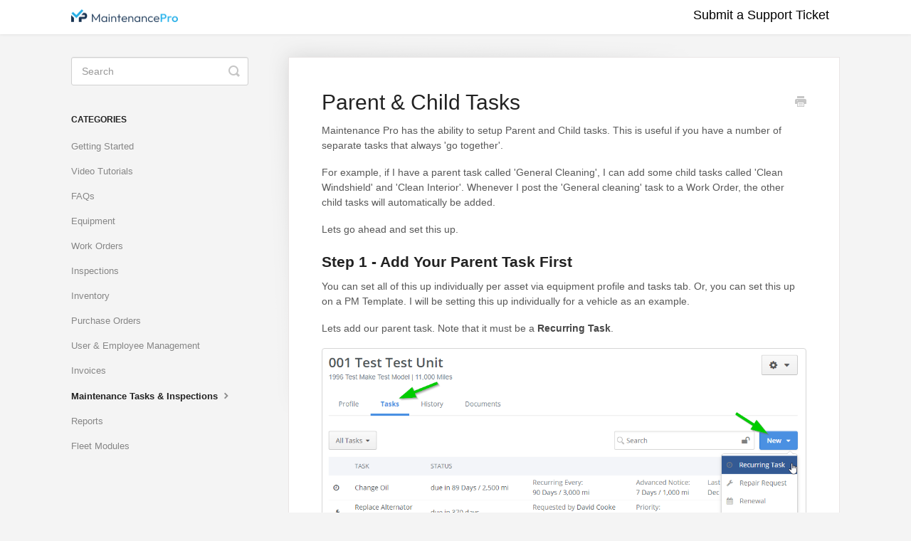

--- FILE ---
content_type: text/html; charset=utf-8
request_url: https://mpweb.mtcpro.com/article/423-parent-child-tasks
body_size: 4548
content:


<!DOCTYPE html>
<html>
    
<head>
    <meta charset="utf-8"/>
    <title>Parent &amp; Child Tasks - Maintenance Pro</title>
    <meta name="viewport" content="width=device-width, maximum-scale=1"/>
    <meta name="apple-mobile-web-app-capable" content="yes"/>
    <meta name="format-detection" content="telephone=no">
    <meta name="description" content="Maintenance Pro has the ability to setup Parent and Child tasks. This is useful if you have a number of separate tasks that always &#x27;go together&#x27;.  For example, "/>
    <meta name="author" content="Innovative Maintenance Systems"/>
    <link rel="canonical" href="https://mpweb.mtcpro.com/article/423-parent-child-tasks"/>
    
        
   
            <meta name="twitter:card" content="summary"/>
            <meta name="twitter:title" content="Parent &amp; Child Tasks" />
            <meta name="twitter:description" content="Maintenance Pro has the ability to setup Parent and Child tasks. This is useful if you have a number of separate tasks that always &#x27;go together&#x27;.  For example, "/>


    

    
        <link rel="stylesheet" href="//d3eto7onm69fcz.cloudfront.net/assets/stylesheets/launch-1768672186583.css">
    
    <style>
        body { background: #f4f4f4; }
        .navbar .navbar-inner { background: #ffffff; }
        .navbar .nav li a, 
        .navbar .icon-private-w  { color: #c0c0c0; }
        .navbar .brand, 
        .navbar .nav li a:hover, 
        .navbar .nav li a:focus, 
        .navbar .nav .active a, 
        .navbar .nav .active a:hover, 
        .navbar .nav .active a:focus  { color: #ffffff; }
        .navbar a:hover .icon-private-w, 
        .navbar a:focus .icon-private-w, 
        .navbar .active a .icon-private-w, 
        .navbar .active a:hover .icon-private-w, 
        .navbar .active a:focus .icon-private-w { color: #ffffff; }
        #serp-dd .result a:hover,
        #serp-dd .result > li.active,
        #fullArticle strong a,
        #fullArticle a strong,
        .collection a,
        .contentWrapper a,
        .most-pop-articles .popArticles a,
        .most-pop-articles .popArticles a:hover span,
        .category-list .category .article-count,
        .category-list .category:hover .article-count { color: #4381b5; }
        #fullArticle, 
        #fullArticle p, 
        #fullArticle ul, 
        #fullArticle ol, 
        #fullArticle li, 
        #fullArticle div, 
        #fullArticle blockquote, 
        #fullArticle dd, 
        #fullArticle table { color:#585858; }
    </style>
    
        <link rel="stylesheet" href="//s3.amazonaws.com/helpscout.net/docs/assets/52fd7a8fe4b078f4bda9affa/attachments/5e98c54304286364bc987f58/mtcprohstest.css">
    
    <link rel="apple-touch-icon-precomposed" href="//d3eto7onm69fcz.cloudfront.net/assets/ico/touch-152.png">
    <link rel="shortcut icon" type="image/png" href="//d33v4339jhl8k0.cloudfront.net/docs/assets/52fd7a8fe4b078f4bda9affa/images/66117ac75b008e1c56a98ef6/maintenance-pro-logo_32x32.png">
    <!--[if lt IE 9]>
    
        <script src="//d3eto7onm69fcz.cloudfront.net/assets/javascripts/html5shiv.min.js"></script>
    
    <![endif]-->
    
        <script type="application/ld+json">
        {"@context":"https://schema.org","@type":"WebSite","url":"https://mpweb.mtcpro.com","potentialAction":{"@type":"SearchAction","target":"https://mpweb.mtcpro.com/search?query={query}","query-input":"required name=query"}}
        </script>
    
        <script type="application/ld+json">
        {"@context":"https://schema.org","@type":"BreadcrumbList","itemListElement":[{"@type":"ListItem","position":1,"name":"Maintenance Pro","item":"https://mpweb.mtcpro.com"},{"@type":"ListItem","position":2,"name":"Maintenance Pro Web","item":"https://mpweb.mtcpro.com/collection/368-maintenance-pro-web"},{"@type":"ListItem","position":3,"name":"Parent & Child Tasks","item":"https://mpweb.mtcpro.com/article/423-parent-child-tasks"}]}
        </script>
    
    
</head>
    
    <body>
        
<header id="mainNav" class="navbar">
    <div class="navbar-inner">
        <div class="container-fluid">
            <a class="brand" href="/">
            
                
                    <img src="//d33v4339jhl8k0.cloudfront.net/docs/assets/52fd7a8fe4b078f4bda9affa/images/66117ac74db6eb7a51d931dd/maintenance-pro-logo_75px_height.png" alt="Maintenance Pro" width="300" height="37">
                

            
            </a>
            
                <button type="button" class="btn btn-navbar" data-toggle="collapse" data-target=".nav-collapse">
                    <span class="sr-only">Toggle Navigation</span>
                    <span class="icon-bar"></span>
                    <span class="icon-bar"></span>
                    <span class="icon-bar"></span>
                </button>
            
            <div class="nav-collapse collapse">
                <nav role="navigation"><!-- added for accessibility -->
                <ul class="nav">
                    
                    
                    
                        <li id="contact"><a href="#" class="contactUs" onclick="window.Beacon('open')">Submit a Support Ticket</a></li>
                        <li id="contactMobile"><a href="#" class="contactUs" onclick="window.Beacon('open')">Submit a Support Ticket</a></li>
                    
                </ul>
                </nav>
            </div><!--/.nav-collapse -->
        </div><!--/container-->
    </div><!--/navbar-inner-->
</header>
        <section id="contentArea" class="container-fluid">
            <div class="row-fluid">
                <section id="main-content" class="span9">
                    <div class="contentWrapper">
                        
    
    <article id="fullArticle">
        <h1 class="title">Parent &amp; Child Tasks</h1>
    
        <a href="javascript:window.print()" class="printArticle" title="Print this article" aria-label="Print this Article"><i class="icon-print"></i></a>
        <p>Maintenance Pro has the ability to setup Parent and Child tasks. This is useful if you have a number of separate tasks that always 'go together'.&nbsp;</p>
<p>For example, if I have a parent task called 'General Cleaning', I can add some child tasks called 'Clean Windshield' and 'Clean Interior'. Whenever I post the 'General cleaning' task to a Work Order, the other child tasks will automatically be added.</p>
<p>Lets go ahead and set this up.</p>
<h3>Step 1 - Add Your Parent Task First</h3>
<p>You can set all of this up individually per asset via equipment profile and tasks tab. Or, you can set this up on a PM Template. I will be setting this up individually for a vehicle as an example.</p>
<p>Lets add our parent task. Note that it must be a <strong>Recurring Task</strong>.</p>
<p><img src="//d33v4339jhl8k0.cloudfront.net/docs/assets/52fd7a8fe4b078f4bda9affa/images/5c11222c04286304a71d4a14/file-04y6bwX1Fx.png" style="max-width: 100%; "></p>
<p>Set everything up as you normally would, with the appropriate tracking parameters. We will leave the Parent Task box empty for now. I am setting this up for 90 day intervals.&nbsp;</p>
<p><img src="//d33v4339jhl8k0.cloudfront.net/docs/assets/52fd7a8fe4b078f4bda9affa/images/5c11225504286304a71d4a18/file-kR1NwQmHTC.png" style="max-width: 100%; "></p>
<p>I am adding 'Parent Task' to the beginning of the name for clarity, just for this example. You don't have to do that with yours (you can name them however you'd like). The name will show up on the Work Order.</p>
<p>Save when done.</p>
<h3>Step 2 - Add The Child Tasks</h3>
<p>Now we can add the child items. Make another new recurring task.&nbsp;</p>
<p>You can name it however you'd like. <strong>Make sure to specify the Parent / Master task in the Parent Task box.</strong></p>
<p><img src="//d33v4339jhl8k0.cloudfront.net/docs/assets/52fd7a8fe4b078f4bda9affa/images/5c1122d72c7d3a31944f0964/file-oLXYqO6THX.png" style="max-width: 100%; "></p>
<p>Note that doing so makes the meter tracking inactive. This is because this task relies on the parent task's tracking parameters, as they all 'go together' on the Work Order.</p>
<p>I have added a few tasks underneath the parent task. If I go back to my Tasks tab, you will see a plus sign to the left of the Parent task.</p>
<p><img src="//d33v4339jhl8k0.cloudfront.net/docs/assets/52fd7a8fe4b078f4bda9affa/images/5c11234d2c7d3a31944f0969/file-7dawdAwZcp.png" style="max-width: 100%; "></p>
<p>Clicking the + will show all of the child tasks underneath. If a child task is on its own and not underneath, then you will need to edit the child task and make sure the <strong>Parent Task</strong> box is filled in.</p>
<h3></h3>
<h3>Step 3 - Add To Work Order</h3>
<p>Now we will test adding our task to a Work Order. If you haven't reviewed the work order articles yet, you can easily create one from this screen by clicking the gear on the top right and choosing Work Order.</p>
<p><img src="//d33v4339jhl8k0.cloudfront.net/docs/assets/52fd7a8fe4b078f4bda9affa/images/5c1123b22c7d3a31944f096d/file-ydtClVI3JT.png" style="max-width: 100%; "></p>
<p>Add the Parent Task to the Work Order and click Save.</p>
<p><img src="//d33v4339jhl8k0.cloudfront.net/docs/assets/52fd7a8fe4b078f4bda9affa/images/5c1123d204286304a71d4a2c/file-Ub3OjpZa0s.png" style="max-width: 100%; "></p>
<p>Notice that all of the child tasks automatically get included on the Work Order.</p>
<p><img src="//d33v4339jhl8k0.cloudfront.net/docs/assets/52fd7a8fe4b078f4bda9affa/images/5c1123e704286304a71d4a2e/file-1nZjtpjAyZ.png" style="max-width: 100%; "></p>
    </article>
    

    <section class="articleFoot">
    
        <i class="icon-contact"></i>
        <p class="help">Still need help?
            <a id="sbContact" href="#" class="contactUs" onclick="window.Beacon('open')">Contact Us</a>
            <a id="sbContactMobile" href="#" class="contactUs" onclick="window.Beacon('open')">Contact Us</a>
        </p>
    

    <time class="lu" datetime=2025-06-14 >Last updated on June 14, 2025</time>
    </section>

                    </div><!--/contentWrapper-->
                    
                </section><!--/content-->
                <aside id="sidebar" class="span3">
                 

<form action="/search" method="GET" id="searchBar" class="sm" autocomplete="off">
    
                    <input type="hidden" name="collectionId" value="5be5fbc404286304a71c1c8f"/>
                    <input type="text" name="query" title="search-query" class="search-query" placeholder="Search" value="" aria-label="Search" />
                    <button type="submit">
                        <span class="sr-only">Toggle Search</span>
                        <i class="icon-search"></i>
                    </button>
                    <div id="serp-dd" style="display: none;" class="sb">
                        <ul class="result">
                        </ul>
                    </div>
                
</form>

                
                    <h3>Categories</h3>
                    <ul class="nav nav-list">
                    
                        
                            <li ><a href="/category/371-initial-setup-getting-started">Getting Started  <i class="icon-arrow"></i></a></li>
                        
                    
                        
                            <li ><a href="/category/372-videos">Video Tutorials  <i class="icon-arrow"></i></a></li>
                        
                    
                        
                            <li ><a href="/category/812-faq">FAQs  <i class="icon-arrow"></i></a></li>
                        
                    
                        
                            <li ><a href="/category/373-equipment">Equipment  <i class="icon-arrow"></i></a></li>
                        
                    
                        
                            <li ><a href="/category/375-work-orders">Work Orders  <i class="icon-arrow"></i></a></li>
                        
                    
                        
                            <li ><a href="/category/974-inspections">Inspections  <i class="icon-arrow"></i></a></li>
                        
                    
                        
                            <li ><a href="/category/376-inventory">Inventory  <i class="icon-arrow"></i></a></li>
                        
                    
                        
                            <li ><a href="/category/956-purchase-orders">Purchase Orders  <i class="icon-arrow"></i></a></li>
                        
                    
                        
                            <li ><a href="/category/458-user-employee-management">User &amp; Employee Management  <i class="icon-arrow"></i></a></li>
                        
                    
                        
                            <li ><a href="/category/969-invoices">Invoices  <i class="icon-arrow"></i></a></li>
                        
                    
                        
                            <li  class="active" ><a href="/category/374-maintenance-tasks-inspections">Maintenance Tasks &amp; Inspections  <i class="icon-arrow"></i></a></li>
                        
                    
                        
                            <li ><a href="/category/944-reports">Reports  <i class="icon-arrow"></i></a></li>
                        
                    
                        
                            <li ><a href="/category/917-fleet-modules">Fleet Modules  <i class="icon-arrow"></i></a></li>
                        
                    
                    </ul>
                
                </aside><!--/span-->
            </div><!--/row-->
            <div id="noResults" style="display:none;">No results found</div>
            <footer>
                

<p>&copy;
    
        <a href="http://www.mtcpro.com">Innovative Maintenance Systems</a>
    
    2026. <span>Powered by <a rel="nofollow noopener noreferrer" href="https://www.helpscout.com/docs-refer/?co=Innovative+Maintenance+Systems&utm_source=docs&utm_medium=footerlink&utm_campaign=Docs+Branding" target="_blank">Help Scout</a></span>
    
        
    
</p>

            </footer>
        </section><!--/.fluid-container-->
        
            

<script id="beaconLoader" type="text/javascript">!function(e,t,n){function a(){var e=t.getElementsByTagName("script")[0],n=t.createElement("script");n.type="text/javascript",n.async=!0,n.src="https://beacon-v2.helpscout.net",e.parentNode.insertBefore(n,e)}if(e.Beacon=n=function(t,n,a){e.Beacon.readyQueue.push({method:t,options:n,data:a})},n.readyQueue=[],"complete"===t.readyState)return a();e.attachEvent?e.attachEvent("onload",a):e.addEventListener("load",a,!1)}(window,document,window.Beacon||function(){});</script>
<script type="text/javascript">window.Beacon('init', 'c553d4a9-dd01-49bf-a90a-fd9fb08f5d0b')</script>

<script type="text/javascript">
    function hashChanged() {
        var hash = window.location.hash.substring(1); 
        if (hash === 'contact') {
            window.Beacon('open')
        }
    }

    if (window.location.hash) {
        hashChanged()
    }

    window.onhashchange = function () {
        hashChanged()
    }

    window.addEventListener('hashchange', hashChanged, false);

</script>

        
        
    <script src="//d3eto7onm69fcz.cloudfront.net/assets/javascripts/app4.min.js"></script>

<script>
// keep iOS links from opening safari
if(("standalone" in window.navigator) && window.navigator.standalone){
// If you want to prevent remote links in standalone web apps opening Mobile Safari, change 'remotes' to true
var noddy, remotes = false;
document.addEventListener('click', function(event) {
noddy = event.target;
while(noddy.nodeName !== "A" && noddy.nodeName !== "HTML") {
noddy = noddy.parentNode;
}

if('href' in noddy && noddy.href.indexOf('http') !== -1 && (noddy.href.indexOf(document.location.host) !== -1 || remotes)){
event.preventDefault();
document.location.href = noddy.href;
}

},false);
}
</script>
        
    </body>
</html>




--- FILE ---
content_type: text/css
request_url: https://s3.amazonaws.com/helpscout.net/docs/assets/52fd7a8fe4b078f4bda9affa/attachments/5e98c54304286364bc987f58/mtcprohstest.css
body_size: 1117
content:
#mainNav .brand{
	padding-top: 5px;
    text-align: left;
  font-size: 12px;
    width: 150px;
}
.navbar .nav li a, .navbar .icon-private-w{
	color: black;
  font-size: 150%;

}
.navbar .nav li a:hover{color: rgb(171, 181, 191) }

#docsSearch {
	background: #f3f5f9 url(https://www.mtcpro.com/wp-content/uploads/overlay-background-1530x620-F.jpg)  0 center;
	background-size: cover;
	padding: 2.5em 2em;
    padding-top: 50px;
}
#docsSearch h1 {
	color: white;	margin-left: auto;
	margin-right: auto;
	max-width: 1060px;
	padding: 0 !important;
	width: 100%;
}
/* Home Page Search Button */

#searchBar button {
	color: #fff;
	text-shadow: 0 0px 0px rgba(255,255,255,.0);
	background: #23538f;
	border-radius: 0 5px 5px 0;
	//border: 1px solid #99afc7;
	font-size: 19px;
	padding: 0 1.5em;
	height: 50px;
	position: absolute;
}
#searchBar button:hover {
	background: #2963aa;
	text-shadow: 0 0px 0px rgba(255,255,255,.0);
	//border: 1px solid #7190b1;
}
input, button, select, textarea {
	font-family: Montserrat, "Helvetica Neue", Helvetica, Arial, sans-serif;
}
.category-list .category { 

	border-radius: 5px;}
  